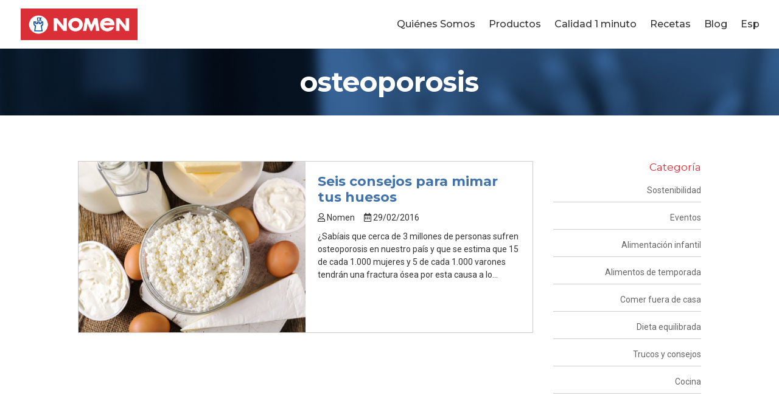

--- FILE ---
content_type: text/css; charset=UTF-8
request_url: https://nomen.es/wp-content/et-cache/taxonomy/post_tag/215/et-divi-dynamic-late.css?ver=1768104903
body_size: -46
content:
@font-face{font-family:FontAwesome;font-style:normal;font-weight:400;font-display:block;src:url(//nomen.es/wp-content/themes/Divi/core/admin/fonts/fontawesome/fa-regular-400.eot);src:url(//nomen.es/wp-content/themes/Divi/core/admin/fonts/fontawesome/fa-regular-400.eot?#iefix) format("embedded-opentype"),url(//nomen.es/wp-content/themes/Divi/core/admin/fonts/fontawesome/fa-regular-400.woff2) format("woff2"),url(//nomen.es/wp-content/themes/Divi/core/admin/fonts/fontawesome/fa-regular-400.woff) format("woff"),url(//nomen.es/wp-content/themes/Divi/core/admin/fonts/fontawesome/fa-regular-400.ttf) format("truetype"),url(//nomen.es/wp-content/themes/Divi/core/admin/fonts/fontawesome/fa-regular-400.svg#fontawesome) format("svg")}@font-face{font-family:FontAwesome;font-style:normal;font-weight:900;font-display:block;src:url(//nomen.es/wp-content/themes/Divi/core/admin/fonts/fontawesome/fa-solid-900.eot);src:url(//nomen.es/wp-content/themes/Divi/core/admin/fonts/fontawesome/fa-solid-900.eot?#iefix) format("embedded-opentype"),url(//nomen.es/wp-content/themes/Divi/core/admin/fonts/fontawesome/fa-solid-900.woff2) format("woff2"),url(//nomen.es/wp-content/themes/Divi/core/admin/fonts/fontawesome/fa-solid-900.woff) format("woff"),url(//nomen.es/wp-content/themes/Divi/core/admin/fonts/fontawesome/fa-solid-900.ttf) format("truetype"),url(//nomen.es/wp-content/themes/Divi/core/admin/fonts/fontawesome/fa-solid-900.svg#fontawesome) format("svg")}@font-face{font-family:FontAwesome;font-style:normal;font-weight:400;font-display:block;src:url(//nomen.es/wp-content/themes/Divi/core/admin/fonts/fontawesome/fa-brands-400.eot);src:url(//nomen.es/wp-content/themes/Divi/core/admin/fonts/fontawesome/fa-brands-400.eot?#iefix) format("embedded-opentype"),url(//nomen.es/wp-content/themes/Divi/core/admin/fonts/fontawesome/fa-brands-400.woff2) format("woff2"),url(//nomen.es/wp-content/themes/Divi/core/admin/fonts/fontawesome/fa-brands-400.woff) format("woff"),url(//nomen.es/wp-content/themes/Divi/core/admin/fonts/fontawesome/fa-brands-400.ttf) format("truetype"),url(//nomen.es/wp-content/themes/Divi/core/admin/fonts/fontawesome/fa-brands-400.svg#fontawesome) format("svg")}